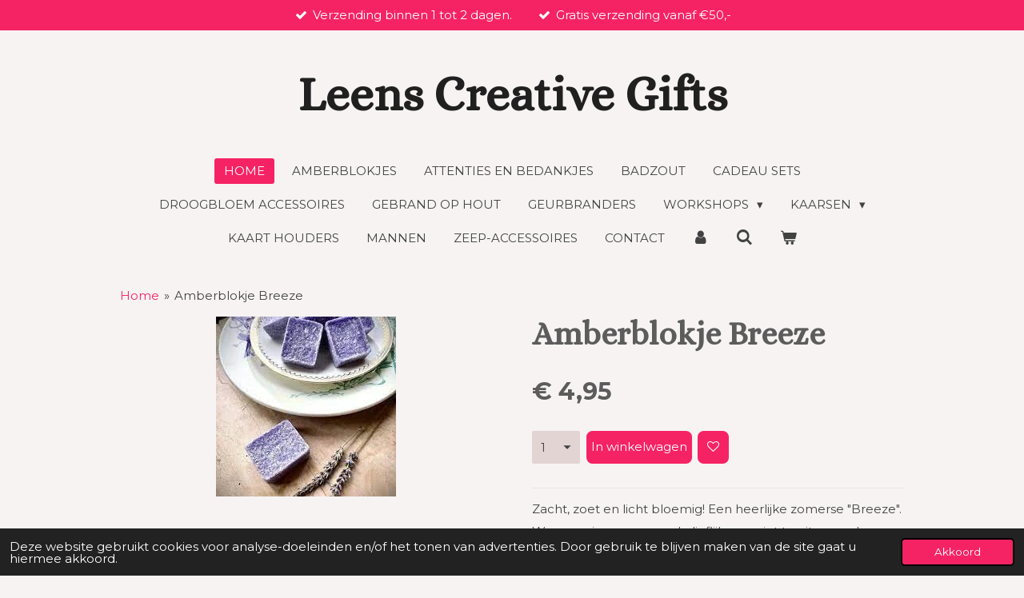

--- FILE ---
content_type: text/html; charset=UTF-8
request_url: https://www.leenscreativegifts.nl/product/11019299/amberblokje-breeze
body_size: 13244
content:
<!DOCTYPE html>
<html lang="nl">
    <head>
        <meta http-equiv="Content-Type" content="text/html; charset=utf-8">
        <meta name="viewport" content="width=device-width, initial-scale=1.0, maximum-scale=5.0">
        <meta http-equiv="X-UA-Compatible" content="IE=edge">
        <link rel="canonical" href="https://www.leenscreativegifts.nl/product/11019299/amberblokje-breeze">
        <link rel="sitemap" type="application/xml" href="https://www.leenscreativegifts.nl/sitemap.xml">
        <meta property="og:title" content="geurblokje breeze - geurblokje kopen - geurblokje met rasp - geurblokje op toilet - geurblokje zoet - geurblokje gebruiken - Leens Creative Gifts">
        <meta property="og:url" content="https://www.leenscreativegifts.nl/product/11019299/amberblokje-breeze">
        <base href="https://www.leenscreativegifts.nl/">
        <meta name="description" property="og:description" content="Zacht, zoet en licht bloemig! Een heerlijke zomerse &quot;Breeze&quot;.
Wanneer je meer voor de lieflijke en niet te uitgesproken geuren bent is dit een aanrader. Dit zacht paarse geurblokje doet zijn naam wel eer aan, niet te opvallend maar toch aanwezig.
Het oriëntaalse karakter blijft wat op de achtergrond, maar komt af en toe met een vleugje even voorbij. 

">
                <script nonce="0fcdb060a95cc231fe821e860fb30ee4">
            
            window.JOUWWEB = window.JOUWWEB || {};
            window.JOUWWEB.application = window.JOUWWEB.application || {};
            window.JOUWWEB.application = {"backends":[{"domain":"jouwweb.nl","freeDomain":"jouwweb.site"},{"domain":"webador.com","freeDomain":"webadorsite.com"},{"domain":"webador.de","freeDomain":"webadorsite.com"},{"domain":"webador.fr","freeDomain":"webadorsite.com"},{"domain":"webador.es","freeDomain":"webadorsite.com"},{"domain":"webador.it","freeDomain":"webadorsite.com"},{"domain":"jouwweb.be","freeDomain":"jouwweb.site"},{"domain":"webador.ie","freeDomain":"webadorsite.com"},{"domain":"webador.co.uk","freeDomain":"webadorsite.com"},{"domain":"webador.at","freeDomain":"webadorsite.com"},{"domain":"webador.be","freeDomain":"webadorsite.com"},{"domain":"webador.ch","freeDomain":"webadorsite.com"},{"domain":"webador.ch","freeDomain":"webadorsite.com"},{"domain":"webador.mx","freeDomain":"webadorsite.com"},{"domain":"webador.com","freeDomain":"webadorsite.com"},{"domain":"webador.dk","freeDomain":"webadorsite.com"},{"domain":"webador.se","freeDomain":"webadorsite.com"},{"domain":"webador.no","freeDomain":"webadorsite.com"},{"domain":"webador.fi","freeDomain":"webadorsite.com"},{"domain":"webador.ca","freeDomain":"webadorsite.com"},{"domain":"webador.ca","freeDomain":"webadorsite.com"},{"domain":"webador.pl","freeDomain":"webadorsite.com"},{"domain":"webador.com.au","freeDomain":"webadorsite.com"},{"domain":"webador.nz","freeDomain":"webadorsite.com"}],"editorLocale":"nl-NL","editorTimezone":"Europe\/Amsterdam","editorLanguage":"nl","analytics4TrackingId":"G-E6PZPGE4QM","analyticsDimensions":[],"backendDomain":"www.jouwweb.nl","backendShortDomain":"jouwweb.nl","backendKey":"jouwweb-nl","freeWebsiteDomain":"jouwweb.site","noSsl":false,"build":{"reference":"fec0291"},"linkHostnames":["www.jouwweb.nl","www.webador.com","www.webador.de","www.webador.fr","www.webador.es","www.webador.it","www.jouwweb.be","www.webador.ie","www.webador.co.uk","www.webador.at","www.webador.be","www.webador.ch","fr.webador.ch","www.webador.mx","es.webador.com","www.webador.dk","www.webador.se","www.webador.no","www.webador.fi","www.webador.ca","fr.webador.ca","www.webador.pl","www.webador.com.au","www.webador.nz"],"assetsUrl":"https:\/\/assets.jwwb.nl","loginUrl":"https:\/\/www.jouwweb.nl\/inloggen","publishUrl":"https:\/\/www.jouwweb.nl\/v2\/website\/2333065\/publish-proxy","adminUserOrIp":false,"pricing":{"plans":{"lite":{"amount":"700","currency":"EUR"},"pro":{"amount":"1200","currency":"EUR"},"business":{"amount":"2400","currency":"EUR"}},"yearlyDiscount":{"price":{"amount":"4800","currency":"EUR"},"ratio":0.17,"percent":"17%","discountPrice":{"amount":"4800","currency":"EUR"},"termPricePerMonth":{"amount":"2400","currency":"EUR"},"termPricePerYear":{"amount":"24000","currency":"EUR"}}},"hcUrl":{"add-product-variants":"https:\/\/help.jouwweb.nl\/hc\/nl\/articles\/28594307773201","basic-vs-advanced-shipping":"https:\/\/help.jouwweb.nl\/hc\/nl\/articles\/28594268794257","html-in-head":"https:\/\/help.jouwweb.nl\/hc\/nl\/articles\/28594336422545","link-domain-name":"https:\/\/help.jouwweb.nl\/hc\/nl\/articles\/28594325307409","optimize-for-mobile":"https:\/\/help.jouwweb.nl\/hc\/nl\/articles\/28594312927121","seo":"https:\/\/help.jouwweb.nl\/hc\/nl\/sections\/28507243966737","transfer-domain-name":"https:\/\/help.jouwweb.nl\/hc\/nl\/articles\/28594325232657","website-not-secure":"https:\/\/help.jouwweb.nl\/hc\/nl\/articles\/28594252935825"}};
            window.JOUWWEB.brand = {"type":"jouwweb","name":"JouwWeb","domain":"JouwWeb.nl","supportEmail":"support@jouwweb.nl"};
                    
                window.JOUWWEB = window.JOUWWEB || {};
                window.JOUWWEB.websiteRendering = {"locale":"nl-NL","timezone":"Europe\/Amsterdam","routes":{"api\/upload\/product-field":"\/_api\/upload\/product-field","checkout\/cart":"\/winkelwagen","payment":"\/bestelling-afronden\/:publicOrderId","payment\/forward":"\/bestelling-afronden\/:publicOrderId\/forward","public-order":"\/bestelling\/:publicOrderId","checkout\/authorize":"\/winkelwagen\/authorize\/:gateway","wishlist":"\/verlanglijst"}};
                                                    window.JOUWWEB.website = {"id":2333065,"locale":"nl-NL","enabled":true,"title":"Leens Creative Gifts","hasTitle":true,"roleOfLoggedInUser":null,"ownerLocale":"nl-NL","plan":"business","freeWebsiteDomain":"jouwweb.site","backendKey":"jouwweb-nl","currency":"EUR","defaultLocale":"nl-NL","url":"https:\/\/www.leenscreativegifts.nl\/","homepageSegmentId":9063800,"category":"webshop","isOffline":false,"isPublished":true,"locales":["nl-NL"],"allowed":{"ads":false,"credits":true,"externalLinks":true,"slideshow":true,"customDefaultSlideshow":true,"hostedAlbums":true,"moderators":true,"mailboxQuota":10,"statisticsVisitors":true,"statisticsDetailed":true,"statisticsMonths":-1,"favicon":true,"password":true,"freeDomains":0,"freeMailAccounts":1,"canUseLanguages":false,"fileUpload":true,"legacyFontSize":false,"webshop":true,"products":-1,"imageText":false,"search":true,"audioUpload":true,"videoUpload":5000,"allowDangerousForms":false,"allowHtmlCode":true,"mobileBar":true,"sidebar":false,"poll":false,"allowCustomForms":true,"allowBusinessListing":true,"allowCustomAnalytics":true,"allowAccountingLink":true,"digitalProducts":true,"sitemapElement":false},"mobileBar":{"enabled":true,"theme":"accent","email":{"active":true,"value":"info@leenscreativegifts.nl"},"location":{"active":true,"value":"Molenstraat, 75A, WATERLANDKERKJE"},"phone":{"active":false},"whatsapp":{"active":true,"value":"+31646265353"},"social":{"active":false,"network":"facebook"}},"webshop":{"enabled":true,"currency":"EUR","taxEnabled":false,"taxInclusive":true,"vatDisclaimerVisible":false,"orderNotice":"<p>Indien je bij je bestelling speciale wensen hebt kun je dit doorgeven in het gedeelte opmerkingen.<\/p>","orderConfirmation":"<p>Hartelijk bedankt voor je bestelling!<br \/>\r\nWe gaan zo snel mogelijk met jou pakket aan de slag.<\/p>","freeShipping":true,"freeShippingAmount":"50.00","shippingDisclaimerVisible":false,"pickupAllowed":false,"couponAllowed":true,"detailsPageAvailable":true,"socialMediaVisible":false,"termsPage":9674654,"termsPageUrl":"\/algemene-voorwaarden","extraTerms":null,"pricingVisible":true,"orderButtonVisible":true,"shippingAdvanced":false,"shippingAdvancedBackEnd":false,"soldOutVisible":false,"backInStockNotificationEnabled":false,"canAddProducts":true,"nextOrderNumber":14,"allowedServicePoints":["postnl","dhl"],"sendcloudConfigured":false,"sendcloudFallbackPublicKey":"a3d50033a59b4a598f1d7ce7e72aafdf","taxExemptionAllowed":false,"invoiceComment":null,"emptyCartVisible":true,"minimumOrderPrice":null,"productNumbersEnabled":false,"wishlistEnabled":true,"hideTaxOnCart":false},"isTreatedAsWebshop":true};                            window.JOUWWEB.cart = {"products":[],"coupon":null,"shippingCountryCode":null,"shippingChoice":null,"breakdown":[]};                            window.JOUWWEB.scripts = ["website-rendering\/webshop"];                        window.parent.JOUWWEB.colorPalette = window.JOUWWEB.colorPalette;
        </script>
                <title>geurblokje breeze - geurblokje kopen - geurblokje met rasp - geurblokje op toilet - geurblokje zoet - geurblokje gebruiken - Leens Creative Gifts</title>
                                            <link href="https://primary.jwwb.nl/public/n/m/i/temp-wtcnspinykhcgckxqqkf/touch-icon-iphone.png?bust=1689238617" rel="apple-touch-icon" sizes="60x60">                                                <link href="https://primary.jwwb.nl/public/n/m/i/temp-wtcnspinykhcgckxqqkf/touch-icon-ipad.png?bust=1689238617" rel="apple-touch-icon" sizes="76x76">                                                <link href="https://primary.jwwb.nl/public/n/m/i/temp-wtcnspinykhcgckxqqkf/touch-icon-iphone-retina.png?bust=1689238617" rel="apple-touch-icon" sizes="120x120">                                                <link href="https://primary.jwwb.nl/public/n/m/i/temp-wtcnspinykhcgckxqqkf/touch-icon-ipad-retina.png?bust=1689238617" rel="apple-touch-icon" sizes="152x152">                                                <link href="https://primary.jwwb.nl/public/n/m/i/temp-wtcnspinykhcgckxqqkf/favicon.png?bust=1689238617" rel="shortcut icon">                                                <link href="https://primary.jwwb.nl/public/n/m/i/temp-wtcnspinykhcgckxqqkf/favicon.png?bust=1689238617" rel="icon">                                        <meta property="og:image" content="https&#x3A;&#x2F;&#x2F;primary.jwwb.nl&#x2F;public&#x2F;n&#x2F;m&#x2F;i&#x2F;temp-wtcnspinykhcgckxqqkf&#x2F;44ryy3&#x2F;geurblokjebreeze.jpg">
                    <meta property="og:image" content="https&#x3A;&#x2F;&#x2F;primary.jwwb.nl&#x2F;public&#x2F;n&#x2F;m&#x2F;i&#x2F;temp-wtcnspinykhcgckxqqkf&#x2F;zti38n&#x2F;photoroom2.png">
                    <meta property="og:image" content="https&#x3A;&#x2F;&#x2F;primary.jwwb.nl&#x2F;public&#x2F;n&#x2F;m&#x2F;i&#x2F;temp-wtcnspinykhcgckxqqkf&#x2F;nwy0ry&#x2F;ideallogo.png">
                    <meta property="og:image" content="https&#x3A;&#x2F;&#x2F;primary.jwwb.nl&#x2F;public&#x2F;n&#x2F;m&#x2F;i&#x2F;temp-wtcnspinykhcgckxqqkf&#x2F;g3kpum&#x2F;photoroom-20220824_000243_edit_15369650191924.png">
                    <meta property="og:image" content="https&#x3A;&#x2F;&#x2F;primary.jwwb.nl&#x2F;public&#x2F;n&#x2F;m&#x2F;i&#x2F;temp-wtcnspinykhcgckxqqkf&#x2F;z5tekw&#x2F;bancontactlogo.png&#x3F;enable-io&#x3D;true&amp;enable&#x3D;upscale&amp;fit&#x3D;bounds&amp;width&#x3D;1200">
                                    <meta name="twitter:card" content="summary_large_image">
                        <meta property="twitter:image" content="https&#x3A;&#x2F;&#x2F;primary.jwwb.nl&#x2F;public&#x2F;n&#x2F;m&#x2F;i&#x2F;temp-wtcnspinykhcgckxqqkf&#x2F;44ryy3&#x2F;geurblokjebreeze.jpg">
                                                    <script src="https://plausible.io/js/script.manual.js" nonce="0fcdb060a95cc231fe821e860fb30ee4" data-turbo-track="reload" defer data-domain="shard15.jouwweb.nl"></script>
<link rel="stylesheet" type="text/css" href="https://gfonts.jwwb.nl/css?display=fallback&amp;family=Montserrat%3A400%2C700%2C400italic%2C700italic%7CAlice%3A400%2C700%2C400italic%2C700italic" nonce="0fcdb060a95cc231fe821e860fb30ee4" data-turbo-track="dynamic">
<script src="https://assets.jwwb.nl/assets/build/website-rendering/nl-NL.js?bust=af8dcdef13a1895089e9" nonce="0fcdb060a95cc231fe821e860fb30ee4" data-turbo-track="reload" defer></script>
<script src="https://assets.jwwb.nl/assets/website-rendering/runtime.e9aaeab0c631cbd69aaa.js?bust=0df1501923f96b249330" nonce="0fcdb060a95cc231fe821e860fb30ee4" data-turbo-track="reload" defer></script>
<script src="https://assets.jwwb.nl/assets/website-rendering/103.3d75ec3708e54af67f50.js?bust=cb0aa3c978e146edbd0d" nonce="0fcdb060a95cc231fe821e860fb30ee4" data-turbo-track="reload" defer></script>
<script src="https://assets.jwwb.nl/assets/website-rendering/main.f656389ec507dc20f0cb.js?bust=d20d7cd648ba41ec2448" nonce="0fcdb060a95cc231fe821e860fb30ee4" data-turbo-track="reload" defer></script>
<link rel="preload" href="https://assets.jwwb.nl/assets/website-rendering/styles.e258e1c0caffe3e22b8c.css?bust=00dff845dced716b5f3e" as="style">
<link rel="preload" href="https://assets.jwwb.nl/assets/website-rendering/fonts/icons-website-rendering/font/website-rendering.woff2?bust=bd2797014f9452dadc8e" as="font" crossorigin>
<link rel="preconnect" href="https://gfonts.jwwb.nl">
<link rel="stylesheet" type="text/css" href="https://assets.jwwb.nl/assets/website-rendering/styles.e258e1c0caffe3e22b8c.css?bust=00dff845dced716b5f3e" nonce="0fcdb060a95cc231fe821e860fb30ee4" data-turbo-track="dynamic">
<link rel="preconnect" href="https://assets.jwwb.nl">
<link rel="stylesheet" type="text/css" href="https://primary.jwwb.nl/public/n/m/i/temp-wtcnspinykhcgckxqqkf/style.css?bust=1768565511" nonce="0fcdb060a95cc231fe821e860fb30ee4" data-turbo-track="dynamic">    </head>
    <body
        id="top"
        class="jw-is-no-slideshow jw-header-is-text jw-is-segment-product jw-is-frontend jw-is-no-sidebar jw-is-messagebar jw-is-no-touch-device jw-is-no-mobile"
                                    data-jouwweb-page="11019299"
                                                data-jouwweb-segment-id="11019299"
                                                data-jouwweb-segment-type="product"
                                                data-template-threshold="1020"
                                                data-template-name="clean&#x7C;clean-shop"
                            itemscope
        itemtype="https://schema.org/Product"
    >
                                    <meta itemprop="url" content="https://www.leenscreativegifts.nl/product/11019299/amberblokje-breeze">
        <a href="#main-content" class="jw-skip-link">
            Ga direct naar de hoofdinhoud        </a>
        <div class="jw-background"></div>
        <div class="jw-body">
            <div class="jw-mobile-menu jw-mobile-is-text js-mobile-menu">
            <button
            type="button"
            class="jw-mobile-menu__button jw-mobile-toggle"
            aria-label="Open / sluit menu"
        >
            <span class="jw-icon-burger"></span>
        </button>
        <div class="jw-mobile-header jw-mobile-header--text">
        <a            class="jw-mobile-header-content"
                            href="/"
                        >
                                        <div class="jw-mobile-text">
                    <span style="display: inline-block; font-size: 100%; color: #202020;"><span style="display: inline-block;">Leens Creative Gifts</span></span>                </div>
                    </a>
    </div>

        <a
        href="/winkelwagen"
        class="jw-mobile-menu__button jw-mobile-header-cart"
        aria-label="Bekijk winkelwagen"
    >
        <span class="jw-icon-badge-wrapper">
            <span class="website-rendering-icon-basket" aria-hidden="true"></span>
            <span class="jw-icon-badge hidden" aria-hidden="true"></span>
        </span>
    </a>
    
    </div>
    <div class="jw-mobile-menu-search jw-mobile-menu-search--hidden">
        <form
            action="/zoeken"
            method="get"
            class="jw-mobile-menu-search__box"
        >
            <input
                type="text"
                name="q"
                value=""
                placeholder="Zoeken..."
                class="jw-mobile-menu-search__input"
                aria-label="Zoeken"
            >
            <button type="submit" class="jw-btn jw-btn--style-flat jw-mobile-menu-search__button" aria-label="Zoeken">
                <span class="website-rendering-icon-search" aria-hidden="true"></span>
            </button>
            <button type="button" class="jw-btn jw-btn--style-flat jw-mobile-menu-search__button js-cancel-search" aria-label="Zoekopdracht annuleren">
                <span class="website-rendering-icon-cancel" aria-hidden="true"></span>
            </button>
        </form>
    </div>
            <div class="message-bar message-bar--accent"><div class="message-bar__container"><ul class="message-bar-usps"><li class="message-bar-usps__item"><i class="website-rendering-icon-ok"></i><span>Verzending binnen 1 tot 2 dagen.</span></li><li class="message-bar-usps__item"><i class="website-rendering-icon-ok"></i><span>Gratis verzending vanaf €50,-</span></li></ul></div></div><div class="topmenu">
    <header>
        <div class="topmenu-inner js-topbar-content-container">
            <div class="jw-header-logo">
        <div
    class="jw-header jw-header-title-container jw-header-text jw-header-text-toggle"
    data-stylable="true"
>
    <a        id="jw-header-title"
        class="jw-header-title"
                    href="/"
            >
        <span style="display: inline-block; font-size: 100%; color: #202020;"><span style="display: inline-block;">Leens Creative Gifts</span></span>    </a>
</div>
</div>
            <nav class="menu jw-menu-copy">
                <ul
    id="jw-menu"
    class="jw-menu jw-menu-horizontal"
            >
            <li
    class="jw-menu-item jw-menu-is-active"
>
        <a        class="jw-menu-link js-active-menu-item"
        href="/"                                            data-page-link-id="9063800"
                            >
                <span class="">
            Home        </span>
            </a>
                </li>
            <li
    class="jw-menu-item"
>
        <a        class="jw-menu-link"
        href="/amberblokjes"                                            data-page-link-id="9762625"
                            >
                <span class="">
            Amberblokjes        </span>
            </a>
                </li>
            <li
    class="jw-menu-item"
>
        <a        class="jw-menu-link"
        href="/attenties-en-bedankjes"                                            data-page-link-id="21961326"
                            >
                <span class="">
            Attenties en Bedankjes        </span>
            </a>
                </li>
            <li
    class="jw-menu-item"
>
        <a        class="jw-menu-link"
        href="/badzout"                                            data-page-link-id="10894977"
                            >
                <span class="">
            Badzout        </span>
            </a>
                </li>
            <li
    class="jw-menu-item"
>
        <a        class="jw-menu-link"
        href="/cadeau-sets"                                            data-page-link-id="10614650"
                            >
                <span class="">
            Cadeau sets        </span>
            </a>
                </li>
            <li
    class="jw-menu-item"
>
        <a        class="jw-menu-link"
        href="/droogbloem-accessoires"                                            data-page-link-id="14959752"
                            >
                <span class="">
            Droogbloem accessoires        </span>
            </a>
                </li>
            <li
    class="jw-menu-item"
>
        <a        class="jw-menu-link"
        href="/gebrand-op-hout"                                            data-page-link-id="22543252"
                            >
                <span class="">
            Gebrand op hout        </span>
            </a>
                </li>
            <li
    class="jw-menu-item"
>
        <a        class="jw-menu-link"
        href="/geurbranders"                                            data-page-link-id="10145937"
                            >
                <span class="">
            Geurbranders        </span>
            </a>
                </li>
            <li
    class="jw-menu-item jw-menu-has-submenu"
>
        <a        class="jw-menu-link"
        href="/workshops"                                            data-page-link-id="24575341"
                            >
                <span class="">
            Workshops        </span>
                    <span class="jw-arrow jw-arrow-toplevel"></span>
            </a>
                    <ul
            class="jw-submenu"
                    >
                            <li
    class="jw-menu-item"
>
        <a        class="jw-menu-link"
        href="/workshops/pyrografie"                                            data-page-link-id="24575375"
                            >
                <span class="">
            Pyrografie        </span>
            </a>
                </li>
                    </ul>
        </li>
            <li
    class="jw-menu-item jw-menu-has-submenu"
>
        <a        class="jw-menu-link"
        href="/kaarsen"                                            data-page-link-id="9953788"
                            >
                <span class="">
            Kaarsen        </span>
                    <span class="jw-arrow jw-arrow-toplevel"></span>
            </a>
                    <ul
            class="jw-submenu"
                    >
                            <li
    class="jw-menu-item"
>
        <a        class="jw-menu-link"
        href="/kaarsen/bijenwas-kaarsen"                                            data-page-link-id="22039101"
                            >
                <span class="">
            Bijenwas kaarsen        </span>
            </a>
                </li>
                            <li
    class="jw-menu-item"
>
        <a        class="jw-menu-link"
        href="/kaarsen/geurkaarsen"                                            data-page-link-id="11906413"
                            >
                <span class="">
            Geurkaarsen        </span>
            </a>
                </li>
                    </ul>
        </li>
            <li
    class="jw-menu-item"
>
        <a        class="jw-menu-link"
        href="/kaart-houders"                                            data-page-link-id="10147049"
                            >
                <span class="">
            Kaart houders        </span>
            </a>
                </li>
            <li
    class="jw-menu-item"
>
        <a        class="jw-menu-link"
        href="/mannen"                                            data-page-link-id="10067502"
                            >
                <span class="">
            Mannen        </span>
            </a>
                </li>
            <li
    class="jw-menu-item"
>
        <a        class="jw-menu-link"
        href="/zeep-accessoires"                                            data-page-link-id="9806833"
                            >
                <span class="">
            Zeep-accessoires        </span>
            </a>
                </li>
            <li
    class="jw-menu-item"
>
        <a        class="jw-menu-link"
        href="/contact"                                            data-page-link-id="9064294"
                            >
                <span class="">
            Contact        </span>
            </a>
                </li>
            <li
    class="jw-menu-item"
>
        <a        class="jw-menu-link jw-menu-link--icon"
        href="/account"                                                            title="Account"
            >
                                <span class="website-rendering-icon-user"></span>
                            <span class="hidden-desktop-horizontal-menu">
            Account        </span>
            </a>
                </li>
            <li
    class="jw-menu-item jw-menu-search-item"
>
        <button        class="jw-menu-link jw-menu-link--icon jw-text-button"
                                                                    title="Zoeken"
            >
                                <span class="website-rendering-icon-search"></span>
                            <span class="hidden-desktop-horizontal-menu">
            Zoeken        </span>
            </button>
                
            <div class="jw-popover-container jw-popover-container--inline is-hidden">
                <div class="jw-popover-backdrop"></div>
                <div class="jw-popover">
                    <div class="jw-popover__arrow"></div>
                    <div class="jw-popover__content jw-section-white">
                        <form  class="jw-search" action="/zoeken" method="get">
                            
                            <input class="jw-search__input" type="text" name="q" value="" placeholder="Zoeken..." aria-label="Zoeken" >
                            <button class="jw-search__submit" type="submit" aria-label="Zoeken">
                                <span class="website-rendering-icon-search" aria-hidden="true"></span>
                            </button>
                        </form>
                    </div>
                </div>
            </div>
                        </li>
            <li
    class="jw-menu-item jw-menu-wishlist-item js-menu-wishlist-item jw-menu-wishlist-item--hidden"
>
        <a        class="jw-menu-link jw-menu-link--icon"
        href="/verlanglijst"                                                            title="Verlanglijst"
            >
                                    <span class="jw-icon-badge-wrapper">
                        <span class="website-rendering-icon-heart"></span>
                                            <span class="jw-icon-badge hidden">
                    0                </span>
                            <span class="hidden-desktop-horizontal-menu">
            Verlanglijst        </span>
            </a>
                </li>
            <li
    class="jw-menu-item js-menu-cart-item "
>
        <a        class="jw-menu-link jw-menu-link--icon"
        href="/winkelwagen"                                                            title="Winkelwagen"
            >
                                    <span class="jw-icon-badge-wrapper">
                        <span class="website-rendering-icon-basket"></span>
                                            <span class="jw-icon-badge hidden">
                    0                </span>
                            <span class="hidden-desktop-horizontal-menu">
            Winkelwagen        </span>
            </a>
                </li>
    
    </ul>

    <script nonce="0fcdb060a95cc231fe821e860fb30ee4" id="jw-mobile-menu-template" type="text/template">
        <ul id="jw-menu" class="jw-menu jw-menu-horizontal jw-menu-spacing--mobile-bar">
                            <li
    class="jw-menu-item jw-menu-search-item"
>
                
                 <li class="jw-menu-item jw-mobile-menu-search-item">
                    <form class="jw-search" action="/zoeken" method="get">
                        <input class="jw-search__input" type="text" name="q" value="" placeholder="Zoeken..." aria-label="Zoeken">
                        <button class="jw-search__submit" type="submit" aria-label="Zoeken">
                            <span class="website-rendering-icon-search" aria-hidden="true"></span>
                        </button>
                    </form>
                </li>
                        </li>
                            <li
    class="jw-menu-item jw-menu-is-active"
>
        <a        class="jw-menu-link js-active-menu-item"
        href="/"                                            data-page-link-id="9063800"
                            >
                <span class="">
            Home        </span>
            </a>
                </li>
                            <li
    class="jw-menu-item"
>
        <a        class="jw-menu-link"
        href="/amberblokjes"                                            data-page-link-id="9762625"
                            >
                <span class="">
            Amberblokjes        </span>
            </a>
                </li>
                            <li
    class="jw-menu-item"
>
        <a        class="jw-menu-link"
        href="/attenties-en-bedankjes"                                            data-page-link-id="21961326"
                            >
                <span class="">
            Attenties en Bedankjes        </span>
            </a>
                </li>
                            <li
    class="jw-menu-item"
>
        <a        class="jw-menu-link"
        href="/badzout"                                            data-page-link-id="10894977"
                            >
                <span class="">
            Badzout        </span>
            </a>
                </li>
                            <li
    class="jw-menu-item"
>
        <a        class="jw-menu-link"
        href="/cadeau-sets"                                            data-page-link-id="10614650"
                            >
                <span class="">
            Cadeau sets        </span>
            </a>
                </li>
                            <li
    class="jw-menu-item"
>
        <a        class="jw-menu-link"
        href="/droogbloem-accessoires"                                            data-page-link-id="14959752"
                            >
                <span class="">
            Droogbloem accessoires        </span>
            </a>
                </li>
                            <li
    class="jw-menu-item"
>
        <a        class="jw-menu-link"
        href="/gebrand-op-hout"                                            data-page-link-id="22543252"
                            >
                <span class="">
            Gebrand op hout        </span>
            </a>
                </li>
                            <li
    class="jw-menu-item"
>
        <a        class="jw-menu-link"
        href="/geurbranders"                                            data-page-link-id="10145937"
                            >
                <span class="">
            Geurbranders        </span>
            </a>
                </li>
                            <li
    class="jw-menu-item jw-menu-has-submenu"
>
        <a        class="jw-menu-link"
        href="/workshops"                                            data-page-link-id="24575341"
                            >
                <span class="">
            Workshops        </span>
                    <span class="jw-arrow jw-arrow-toplevel"></span>
            </a>
                    <ul
            class="jw-submenu"
                    >
                            <li
    class="jw-menu-item"
>
        <a        class="jw-menu-link"
        href="/workshops/pyrografie"                                            data-page-link-id="24575375"
                            >
                <span class="">
            Pyrografie        </span>
            </a>
                </li>
                    </ul>
        </li>
                            <li
    class="jw-menu-item jw-menu-has-submenu"
>
        <a        class="jw-menu-link"
        href="/kaarsen"                                            data-page-link-id="9953788"
                            >
                <span class="">
            Kaarsen        </span>
                    <span class="jw-arrow jw-arrow-toplevel"></span>
            </a>
                    <ul
            class="jw-submenu"
                    >
                            <li
    class="jw-menu-item"
>
        <a        class="jw-menu-link"
        href="/kaarsen/bijenwas-kaarsen"                                            data-page-link-id="22039101"
                            >
                <span class="">
            Bijenwas kaarsen        </span>
            </a>
                </li>
                            <li
    class="jw-menu-item"
>
        <a        class="jw-menu-link"
        href="/kaarsen/geurkaarsen"                                            data-page-link-id="11906413"
                            >
                <span class="">
            Geurkaarsen        </span>
            </a>
                </li>
                    </ul>
        </li>
                            <li
    class="jw-menu-item"
>
        <a        class="jw-menu-link"
        href="/kaart-houders"                                            data-page-link-id="10147049"
                            >
                <span class="">
            Kaart houders        </span>
            </a>
                </li>
                            <li
    class="jw-menu-item"
>
        <a        class="jw-menu-link"
        href="/mannen"                                            data-page-link-id="10067502"
                            >
                <span class="">
            Mannen        </span>
            </a>
                </li>
                            <li
    class="jw-menu-item"
>
        <a        class="jw-menu-link"
        href="/zeep-accessoires"                                            data-page-link-id="9806833"
                            >
                <span class="">
            Zeep-accessoires        </span>
            </a>
                </li>
                            <li
    class="jw-menu-item"
>
        <a        class="jw-menu-link"
        href="/contact"                                            data-page-link-id="9064294"
                            >
                <span class="">
            Contact        </span>
            </a>
                </li>
                            <li
    class="jw-menu-item"
>
        <a        class="jw-menu-link jw-menu-link--icon"
        href="/account"                                                            title="Account"
            >
                                <span class="website-rendering-icon-user"></span>
                            <span class="hidden-desktop-horizontal-menu">
            Account        </span>
            </a>
                </li>
                            <li
    class="jw-menu-item jw-menu-wishlist-item js-menu-wishlist-item jw-menu-wishlist-item--hidden"
>
        <a        class="jw-menu-link jw-menu-link--icon"
        href="/verlanglijst"                                                            title="Verlanglijst"
            >
                                    <span class="jw-icon-badge-wrapper">
                        <span class="website-rendering-icon-heart"></span>
                                            <span class="jw-icon-badge hidden">
                    0                </span>
                            <span class="hidden-desktop-horizontal-menu">
            Verlanglijst        </span>
            </a>
                </li>
            
                    </ul>
    </script>
            </nav>
        </div>
    </header>
</div>
<script nonce="0fcdb060a95cc231fe821e860fb30ee4">
    var backgroundElement = document.querySelector('.jw-background');

    JOUWWEB.templateConfig = {
        header: {
            selector: '.topmenu',
            mobileSelector: '.jw-mobile-menu',
            updatePusher: function (height, state) {

                if (state === 'desktop') {
                    // Expose the header height as a custom property so
                    // we can use this to set the background height in CSS.
                    if (backgroundElement && height) {
                        backgroundElement.setAttribute('style', '--header-height: ' + height + 'px;');
                    }
                } else if (state === 'mobile') {
                    $('.jw-menu-clone .jw-menu').css('margin-top', height);
                }
            },
        },
    };
</script>
<div class="main-content">
    
<main id="main-content" class="block-content">
    <div data-section-name="content" class="jw-section jw-section-content jw-responsive">
        <div class="jw-strip jw-strip--default jw-strip--style-color jw-strip--primary jw-strip--color-default jw-strip--padding-start"><div class="jw-strip__content-container"><div class="jw-strip__content jw-responsive">    
                        <nav class="jw-breadcrumbs" aria-label="Kruimelpad"><ol><li><a href="/" class="jw-breadcrumbs__link">Home</a></li><li><span class="jw-breadcrumbs__separator" aria-hidden="true">&raquo;</span><a href="/product/11019299/amberblokje-breeze" class="jw-breadcrumbs__link jw-breadcrumbs__link--current" aria-current="page">Amberblokje Breeze</a></li></ol></nav>    <div
        class="product-page js-product-container"
        data-webshop-product="&#x7B;&quot;id&quot;&#x3A;11019299,&quot;title&quot;&#x3A;&quot;Amberblokje&#x20;Breeze&quot;,&quot;url&quot;&#x3A;&quot;&#x5C;&#x2F;product&#x5C;&#x2F;11019299&#x5C;&#x2F;amberblokje-breeze&quot;,&quot;variants&quot;&#x3A;&#x5B;&#x7B;&quot;id&quot;&#x3A;37035174,&quot;stock&quot;&#x3A;10,&quot;limited&quot;&#x3A;true,&quot;propertyValueIds&quot;&#x3A;&#x5B;&#x5D;&#x7D;&#x5D;,&quot;image&quot;&#x3A;&#x7B;&quot;id&quot;&#x3A;87571809,&quot;url&quot;&#x3A;&quot;https&#x3A;&#x5C;&#x2F;&#x5C;&#x2F;primary.jwwb.nl&#x5C;&#x2F;public&#x5C;&#x2F;n&#x5C;&#x2F;m&#x5C;&#x2F;i&#x5C;&#x2F;temp-wtcnspinykhcgckxqqkf&#x5C;&#x2F;geurblokjebreeze.jpg&quot;,&quot;width&quot;&#x3A;225,&quot;height&quot;&#x3A;225&#x7D;&#x7D;"
        data-is-detail-view="1"
    >
                <div class="product-page__top">
            <h1 class="product-page__heading" itemprop="name">
                Amberblokje Breeze            </h1>
                                </div>
                                <div class="product-page__image-container">
                <div
                    class="image-gallery image-gallery--single-item"
                    role="group"
                    aria-roledescription="carousel"
                    aria-label="Productafbeeldingen"
                >
                    <div class="image-gallery__main">
                        <div
                            class="image-gallery__slides"
                            aria-live="polite"
                            aria-atomic="false"
                        >
                                                                                            <div
                                    class="image-gallery__slide-container"
                                    role="group"
                                    aria-roledescription="slide"
                                    aria-hidden="false"
                                    aria-label="1 van 1"
                                >
                                    <a
                                        class="image-gallery__slide-item"
                                        href="https://primary.jwwb.nl/public/n/m/i/temp-wtcnspinykhcgckxqqkf/44ryy3/geurblokjebreeze.jpg"
                                        data-width="225"
                                        data-height="225"
                                        data-image-id="87571809"
                                        tabindex="0"
                                    >
                                        <div class="image-gallery__slide-image">
                                            <img
                                                                                                    itemprop="image"
                                                    alt="Amberblokje&#x20;Breeze"
                                                                                                src="https://primary.jwwb.nl/public/n/m/i/temp-wtcnspinykhcgckxqqkf/geurblokjebreeze.jpg?enable-io=true&enable=upscale&width=600"
                                                srcset="https://primary.jwwb.nl/public/n/m/i/temp-wtcnspinykhcgckxqqkf/44ryy3/geurblokjebreeze.jpg?enable-io=true&width=225 225w"
                                                sizes="(min-width: 1020px) 50vw, 100vw"
                                                width="225"
                                                height="225"
                                            >
                                        </div>
                                    </a>
                                </div>
                                                    </div>
                        <div class="image-gallery__controls">
                            <button
                                type="button"
                                class="image-gallery__control image-gallery__control--prev image-gallery__control--disabled"
                                aria-label="Vorige afbeelding"
                            >
                                <span class="website-rendering-icon-left-open-big"></span>
                            </button>
                            <button
                                type="button"
                                class="image-gallery__control image-gallery__control--next image-gallery__control--disabled"
                                aria-label="Volgende afbeelding"
                            >
                                <span class="website-rendering-icon-right-open-big"></span>
                            </button>
                        </div>
                    </div>
                                    </div>
            </div>
                <div class="product-page__container">
            <div itemprop="offers" itemscope itemtype="https://schema.org/Offer">
                                <meta itemprop="availability" content="https://schema.org/InStock">
                                                        <meta itemprop="price" content="4.95">
                    <meta itemprop="priceCurrency" content="EUR">
                    <div class="product-page__price-container">
                        <div class="product__price js-product-container__price">
                            <span class="product__price__price">€ 4,95</span>
                        </div>
                        <div class="product__free-shipping-motivator js-product-container__free-shipping-motivator"></div>
                    </div>
                                                </div>
                                    <div class="product-page__button-container">
                                    <div
    class="product-quantity-input"
    data-max-shown-quantity="10"
    data-max-quantity="10"
    data-product-variant-id="37035174"
    data-removable="false"
    >
    <label>
        <span class="product-quantity-input__label">
            Aantal        </span>
        <input
            min="1"
            max="10"            value="1"
            class="jw-element-form-input-text product-quantity-input__input"
            type="number"
                    />
        <select
            class="jw-element-form-input-text product-quantity-input__select hidden"
                    >
        </select>
    </label>
    </div>
                                <button
    type="button"
    class="jw-btn product__add-to-cart js-product-container__button jw-btn--size-medium"
    title="In&#x20;winkelwagen"
        >
    <span>In winkelwagen</span>
</button>
                
<button
    type="button"
    class="jw-btn jw-btn--icon-only product__add-to-wishlist js-product-container__wishlist-button jw-btn--size-medium"
    title="Toevoegen&#x20;aan&#x20;verlanglijst"
    aria-label="Toevoegen&#x20;aan&#x20;verlanglijst"
    >
    <span>
        <i class="js-product-container__add-to-wishlist_icon website-rendering-icon-heart-empty" aria-hidden="true"></i>
    </span>
</button>
            </div>
            <div class="product-page__button-notice hidden js-product-container__button-notice"></div>
            
                            <div class="product-page__description" itemprop="description">
                                        <p>Zacht, zoet en licht bloemig! Een heerlijke zomerse "Breeze".</p>
<p>Wanneer je meer voor de lieflijke en niet te uitgesproken geuren bent is dit een aanrader. Dit zacht paarse geurblokje doet zijn naam wel eer aan, niet te opvallend maar toch aanwezig.</p>
<p>Het ori&euml;ntaalse karakter blijft wat op de achtergrond, maar komt af en toe met een vleugje even voorbij.</p>
<p>&nbsp;</p>
<p>Een hele fijne geur is dit voor in een schoonheidssalon, of kapsalon.</p>                </div>
                                            </div>
    </div>

    </div></div></div>
<div class="product-page__content">
    <div
    id="jw-element-229238732"
    data-jw-element-id="229238732"
        class="jw-tree-node jw-element jw-strip-root jw-tree-container jw-node-is-first-child jw-node-is-last-child"
>
    <div
    id="jw-element-333223440"
    data-jw-element-id="333223440"
        class="jw-tree-node jw-element jw-strip jw-tree-container jw-tree-container--empty jw-strip--default jw-strip--style-color jw-strip--color-default jw-strip--padding-both jw-node-is-first-child jw-strip--primary jw-node-is-last-child"
>
    <div class="jw-strip__content-container"><div class="jw-strip__content jw-responsive"></div></div></div></div></div>
            </div>
</main>
    </div>
<footer class="block-footer">
    <div
        data-section-name="footer"
        class="jw-section jw-section-footer jw-responsive"
    >
                <div class="jw-strip jw-strip--default jw-strip--style-color jw-strip--primary jw-strip--color-default jw-strip--padding-both"><div class="jw-strip__content-container"><div class="jw-strip__content jw-responsive">            <div
    id="jw-element-162729283"
    data-jw-element-id="162729283"
        class="jw-tree-node jw-element jw-simple-root jw-tree-container jw-node-is-first-child jw-node-is-last-child"
>
    <div
    id="jw-element-333315015"
    data-jw-element-id="333315015"
        class="jw-tree-node jw-element jw-social-follow jw-node-is-first-child"
>
    <div class="jw-element-social-follow jw-element-social-follow--size-l jw-element-social-follow--style-border jw-element-social-follow--roundness-round jw-element-social-follow--color-brand"
     style="text-align: center">
    <span class="jw-element-content">
    <a
            href="https://facebook.com/LeensCreativeGifts"
            target="_blank"
            rel="noopener"
            style=""
            class="jw-element-social-follow-profile jw-element-social-follow-profile--medium-facebook"
                    >
            <i class="website-rendering-icon-facebook"></i>
        </a><a
            href="https://pinterest.com/marleendejaegeronghenae"
            target="_blank"
            rel="noopener"
            style=""
            class="jw-element-social-follow-profile jw-element-social-follow-profile--medium-pinterest"
                    >
            <i class="website-rendering-icon-pinterest"></i>
        </a><a
            href="https://instagram.com/leenscreativegifts"
            target="_blank"
            rel="noopener"
            style=""
            class="jw-element-social-follow-profile jw-element-social-follow-profile--medium-instagram"
                    >
            <i class="website-rendering-icon-instagram"></i>
        </a>    </span>
    </div>
</div><div
    id="jw-element-163340700"
    data-jw-element-id="163340700"
        class="jw-tree-node jw-element jw-image"
>
    <div
    class="jw-intent jw-element-image jw-element-content jw-element-image-is-center"
            style="width: 193px;"
    >
            
        
                <picture
            class="jw-element-image__image-wrapper jw-image-is-square jw-intrinsic"
            style="padding-top: 93.2907%;"
        >
                                            <img class="jw-element-image__image jw-intrinsic__item" style="--jw-element-image--pan-x: 0.49; --jw-element-image--pan-y: 0.5;" alt="" src="https://primary.jwwb.nl/public/n/m/i/temp-wtcnspinykhcgckxqqkf/zti38n/photoroom2.png?enable-io=true&amp;enable=upscale&amp;crop=1.0719%3A1%2Coffset-x49&amp;width=800" srcset="https://primary.jwwb.nl/public/n/m/i/temp-wtcnspinykhcgckxqqkf/zti38n/photoroom2.png?enable-io=true&amp;crop=1.0719%3A1%2Coffset-x49&amp;width=96 96w, https://primary.jwwb.nl/public/n/m/i/temp-wtcnspinykhcgckxqqkf/zti38n/photoroom2.png?enable-io=true&amp;crop=1.0719%3A1%2Coffset-x49&amp;width=147 147w, https://primary.jwwb.nl/public/n/m/i/temp-wtcnspinykhcgckxqqkf/zti38n/photoroom2.png?enable-io=true&amp;crop=1.0719%3A1%2Coffset-x49&amp;width=226 226w, https://primary.jwwb.nl/public/n/m/i/temp-wtcnspinykhcgckxqqkf/zti38n/photoroom2.png?enable-io=true&amp;crop=1.0719%3A1%2Coffset-x49&amp;width=347 347w, https://primary.jwwb.nl/public/n/m/i/temp-wtcnspinykhcgckxqqkf/zti38n/photoroom2.png?enable-io=true&amp;crop=1.0719%3A1%2Coffset-x49&amp;width=532 532w, https://primary.jwwb.nl/public/n/m/i/temp-wtcnspinykhcgckxqqkf/zti38n/photoroom2.png?enable-io=true&amp;crop=1.0719%3A1%2Coffset-x49&amp;width=816 816w, https://primary.jwwb.nl/public/n/m/i/temp-wtcnspinykhcgckxqqkf/zti38n/photoroom2.png?enable-io=true&amp;crop=1.0719%3A1%2Coffset-x49&amp;width=1252 1252w, https://primary.jwwb.nl/public/n/m/i/temp-wtcnspinykhcgckxqqkf/zti38n/photoroom2.png?enable-io=true&amp;crop=1.0719%3A1%2Coffset-x49&amp;width=1920 1920w" sizes="auto, min(100vw, 193px), 100vw" loading="lazy" width="800" height="746.32587859425">                    </picture>

            </div>
</div><div
    id="jw-element-172691983"
    data-jw-element-id="172691983"
        class="jw-tree-node jw-element jw-spacer"
>
    <div
    class="jw-element-spacer-container "
    style="height: 11.996528625488px"
>
    </div>
</div><div
    id="jw-element-163336759"
    data-jw-element-id="163336759"
        class="jw-tree-node jw-element jw-columns jw-tree-container jw-tree-horizontal jw-columns--mode-flex jw-node-is-last-child"
>
    <div
    id="jw-element-163336760"
    data-jw-element-id="163336760"
            style="width: 30.976666666667%"
        class="jw-tree-node jw-element jw-column jw-tree-container jw-node-is-first-child jw-responsive lt300 lt400 lt480 lt540 lt600 lt640 lt800"
>
    <div
    id="jw-element-163334948"
    data-jw-element-id="163334948"
        class="jw-tree-node jw-element jw-image-text jw-node-is-first-child"
>
    <div class="jw-element-imagetext-text">
            <h3 class="jw-heading-70" style="text-align: left;"><strong>Informatie</strong></h3>    </div>
</div><div
    id="jw-element-162729409"
    data-jw-element-id="162729409"
        class="jw-tree-node jw-element jw-image-text"
>
    <div class="jw-element-imagetext-text">
            <p style="text-align: left;"><a data-jwlink-type="page" data-jwlink-identifier="9678067" data-jwlink-title="Verzenden en Levertijden" href="https://www.leenscreativegifts.nl/verzenden-en-levertijden-1">Verzenden en Levertijden</a></p>    </div>
</div><div
    id="jw-element-162728048"
    data-jw-element-id="162728048"
        class="jw-tree-node jw-element jw-image-text"
>
    <div class="jw-element-imagetext-text">
            <p style="text-align: left;"><a data-jwlink-type="page" data-jwlink-identifier="9678039" data-jwlink-title="Privacybeleid" href="/privacybeleid" data-jwlink-readonly="false">Privacybeleid</a></p>    </div>
</div><div
    id="jw-element-162710750"
    data-jw-element-id="162710750"
        class="jw-tree-node jw-element jw-image-text"
>
    <div class="jw-element-imagetext-text">
            <p style="text-align: left;"><a data-jwlink-type="page" data-jwlink-identifier="9678046" data-jwlink-title="Klachten &amp; Garantie" href="/klachten-garantie" data-jwlink-readonly="false">Klachten &amp; Garantie</a></p>    </div>
</div><div
    id="jw-element-162730864"
    data-jw-element-id="162730864"
        class="jw-tree-node jw-element jw-image-text"
>
    <div class="jw-element-imagetext-text">
            <p><a data-jwlink-type="page" data-jwlink-identifier="9674654" data-jwlink-title="Algemene voorwaarden" href="https://www.leenscreativegifts.nl/algemene-voorwaarden">Algemene voorwaarden</a></p>    </div>
</div><div
    id="jw-element-162712639"
    data-jw-element-id="162712639"
        class="jw-tree-node jw-element jw-image-text"
>
    <div class="jw-element-imagetext-text">
            <p><a data-jwlink-type="page" data-jwlink-identifier="9678042" data-jwlink-title="Retourneren" href="https://www.leenscreativegifts.nl/retourneren">Retourneren</a></p>    </div>
</div><div
    id="jw-element-162712520"
    data-jw-element-id="162712520"
        class="jw-tree-node jw-element jw-image-text jw-node-is-last-child"
>
    <div class="jw-element-imagetext-text">
            <p style="text-align: left;"><a data-jwlink-type="page" data-jwlink-identifier="9064294" data-jwlink-title="Contact" href="/contact" data-jwlink-readonly="true">Contact</a></p>    </div>
</div></div><div
    id="jw-element-172691481"
    data-jw-element-id="172691481"
            style="width: 40.24%"
        class="jw-tree-node jw-element jw-column jw-tree-container jw-responsive lt400 lt480 lt540 lt600 lt640 lt800"
>
    <div
    id="jw-element-172691482"
    data-jw-element-id="172691482"
        class="jw-tree-node jw-element jw-image-text jw-node-is-first-child"
>
    <div class="jw-element-imagetext-text">
            <h3 class="jw-heading-70" style="text-align: center;"><strong>Betaalmethoden</strong></h3>    </div>
</div><div
    id="jw-element-172692320"
    data-jw-element-id="172692320"
        class="jw-tree-node jw-element jw-spacer"
>
    <div
    class="jw-element-spacer-container "
    style="height: 15px"
>
    </div>
</div><div
    id="jw-element-172691526"
    data-jw-element-id="172691526"
        class="jw-tree-node jw-element jw-image"
>
    <div
    class="jw-intent jw-element-image jw-element-content jw-element-image-is-center"
            style="width: 78px;"
    >
            
        
                <picture
            class="jw-element-image__image-wrapper jw-image-is-square jw-intrinsic"
            style="padding-top: 88.2845%;"
        >
                                            <img class="jw-element-image__image jw-intrinsic__item" style="--jw-element-image--pan-x: 0.5; --jw-element-image--pan-y: 0.5;" alt="" src="https://primary.jwwb.nl/public/n/m/i/temp-wtcnspinykhcgckxqqkf/nwy0ry/ideallogo.png?enable-io=true&amp;enable=upscale&amp;crop=1.1327%3A1&amp;width=800" srcset="https://primary.jwwb.nl/public/n/m/i/temp-wtcnspinykhcgckxqqkf/nwy0ry/ideallogo.png?enable-io=true&amp;crop=1.1327%3A1&amp;width=96 96w, https://primary.jwwb.nl/public/n/m/i/temp-wtcnspinykhcgckxqqkf/nwy0ry/ideallogo.png?enable-io=true&amp;crop=1.1327%3A1&amp;width=147 147w, https://primary.jwwb.nl/public/n/m/i/temp-wtcnspinykhcgckxqqkf/nwy0ry/ideallogo.png?enable-io=true&amp;crop=1.1327%3A1&amp;width=226 226w, https://primary.jwwb.nl/public/n/m/i/temp-wtcnspinykhcgckxqqkf/nwy0ry/ideallogo.png?enable-io=true&amp;crop=1.1327%3A1&amp;width=347 347w, https://primary.jwwb.nl/public/n/m/i/temp-wtcnspinykhcgckxqqkf/nwy0ry/ideallogo.png?enable-io=true&amp;crop=1.1327%3A1&amp;width=532 532w, https://primary.jwwb.nl/public/n/m/i/temp-wtcnspinykhcgckxqqkf/nwy0ry/ideallogo.png?enable-io=true&amp;crop=1.1327%3A1&amp;width=816 816w, https://primary.jwwb.nl/public/n/m/i/temp-wtcnspinykhcgckxqqkf/nwy0ry/ideallogo.png?enable-io=true&amp;crop=1.1327%3A1&amp;width=1252 1252w, https://primary.jwwb.nl/public/n/m/i/temp-wtcnspinykhcgckxqqkf/nwy0ry/ideallogo.png?enable-io=true&amp;crop=1.1327%3A1&amp;width=1920 1920w" sizes="auto, min(100vw, 78px), 100vw" loading="lazy" width="800" height="706.27615062762">                    </picture>

            </div>
</div><div
    id="jw-element-175285480"
    data-jw-element-id="175285480"
        class="jw-tree-node jw-element jw-image"
>
    <div
    class="jw-intent jw-element-image jw-element-content jw-element-image-is-center"
            style="width: 142px;"
    >
            
        
                <picture
            class="jw-element-image__image-wrapper jw-image-is-square jw-intrinsic"
            style="padding-top: 59.1549%;"
        >
                                            <img class="jw-element-image__image jw-intrinsic__item" style="--jw-element-image--pan-x: 0.5; --jw-element-image--pan-y: 1;" alt="" src="https://primary.jwwb.nl/public/n/m/i/temp-wtcnspinykhcgckxqqkf/g3kpum/photoroom-20220824_000243_edit_15369650191924.png?enable-io=true&amp;enable=upscale&amp;crop=1.6905%3A1%2Coffset-y100&amp;width=800" srcset="https://primary.jwwb.nl/public/n/m/i/temp-wtcnspinykhcgckxqqkf/g3kpum/photoroom-20220824_000243_edit_15369650191924.png?enable-io=true&amp;crop=1.6905%3A1%2Coffset-y100&amp;width=96 96w, https://primary.jwwb.nl/public/n/m/i/temp-wtcnspinykhcgckxqqkf/g3kpum/photoroom-20220824_000243_edit_15369650191924.png?enable-io=true&amp;crop=1.6905%3A1%2Coffset-y100&amp;width=147 147w, https://primary.jwwb.nl/public/n/m/i/temp-wtcnspinykhcgckxqqkf/g3kpum/photoroom-20220824_000243_edit_15369650191924.png?enable-io=true&amp;crop=1.6905%3A1%2Coffset-y100&amp;width=226 226w, https://primary.jwwb.nl/public/n/m/i/temp-wtcnspinykhcgckxqqkf/g3kpum/photoroom-20220824_000243_edit_15369650191924.png?enable-io=true&amp;crop=1.6905%3A1%2Coffset-y100&amp;width=347 347w, https://primary.jwwb.nl/public/n/m/i/temp-wtcnspinykhcgckxqqkf/g3kpum/photoroom-20220824_000243_edit_15369650191924.png?enable-io=true&amp;crop=1.6905%3A1%2Coffset-y100&amp;width=532 532w, https://primary.jwwb.nl/public/n/m/i/temp-wtcnspinykhcgckxqqkf/g3kpum/photoroom-20220824_000243_edit_15369650191924.png?enable-io=true&amp;crop=1.6905%3A1%2Coffset-y100&amp;width=816 816w, https://primary.jwwb.nl/public/n/m/i/temp-wtcnspinykhcgckxqqkf/g3kpum/photoroom-20220824_000243_edit_15369650191924.png?enable-io=true&amp;crop=1.6905%3A1%2Coffset-y100&amp;width=1252 1252w, https://primary.jwwb.nl/public/n/m/i/temp-wtcnspinykhcgckxqqkf/g3kpum/photoroom-20220824_000243_edit_15369650191924.png?enable-io=true&amp;crop=1.6905%3A1%2Coffset-y100&amp;width=1920 1920w" sizes="auto, min(100vw, 142px), 100vw" loading="lazy" width="800" height="473.23943661972">                    </picture>

            </div>
</div><div
    id="jw-element-172691845"
    data-jw-element-id="172691845"
        class="jw-tree-node jw-element jw-image jw-node-is-last-child"
>
    <div
    class="jw-intent jw-element-image jw-element-content jw-element-image-is-center"
            style="width: 97px;"
    >
            
        
                <picture
            class="jw-element-image__image-wrapper jw-image-is-square jw-intrinsic"
            style="padding-top: 70.8385%;"
        >
                                            <img class="jw-element-image__image jw-intrinsic__item" style="--jw-element-image--pan-x: 0.5; --jw-element-image--pan-y: 0.5;" alt="" src="https://primary.jwwb.nl/public/n/m/i/temp-wtcnspinykhcgckxqqkf/bancontactlogo.png" srcset="https://primary.jwwb.nl/public/n/m/i/temp-wtcnspinykhcgckxqqkf/z5tekw/bancontactlogo.png?enable-io=true&amp;width=96 96w, https://primary.jwwb.nl/public/n/m/i/temp-wtcnspinykhcgckxqqkf/z5tekw/bancontactlogo.png?enable-io=true&amp;width=147 147w, https://primary.jwwb.nl/public/n/m/i/temp-wtcnspinykhcgckxqqkf/z5tekw/bancontactlogo.png?enable-io=true&amp;width=226 226w, https://primary.jwwb.nl/public/n/m/i/temp-wtcnspinykhcgckxqqkf/z5tekw/bancontactlogo.png?enable-io=true&amp;width=347 347w, https://primary.jwwb.nl/public/n/m/i/temp-wtcnspinykhcgckxqqkf/z5tekw/bancontactlogo.png?enable-io=true&amp;width=532 532w, https://primary.jwwb.nl/public/n/m/i/temp-wtcnspinykhcgckxqqkf/z5tekw/bancontactlogo.png?enable-io=true&amp;width=816 816w, https://primary.jwwb.nl/public/n/m/i/temp-wtcnspinykhcgckxqqkf/z5tekw/bancontactlogo.png?enable-io=true&amp;width=1252 1252w, https://primary.jwwb.nl/public/n/m/i/temp-wtcnspinykhcgckxqqkf/z5tekw/bancontactlogo.png?enable-io=true&amp;width=1920 1920w" sizes="auto, min(100vw, 97px), 100vw" loading="lazy" width="799" height="566">                    </picture>

            </div>
</div></div><div
    id="jw-element-163336761"
    data-jw-element-id="163336761"
            style="width: 28.783333333333%"
        class="jw-tree-node jw-element jw-column jw-tree-container jw-node-is-last-child jw-responsive lt300 lt400 lt480 lt540 lt600 lt640 lt800"
>
    <div
    id="jw-element-163336762"
    data-jw-element-id="163336762"
        class="jw-tree-node jw-element jw-image-text jw-node-is-first-child"
>
    <div class="jw-element-imagetext-text">
            <h3 class="jw-heading-70" style="text-align: left;"><strong>Contact</strong></h3>    </div>
</div><div
    id="jw-element-163336817"
    data-jw-element-id="163336817"
        class="jw-tree-node jw-element jw-image-text"
>
    <div class="jw-element-imagetext-text">
            <p><strong>Leens Creative Gifts</strong></p>    </div>
</div><div
    id="jw-element-163337442"
    data-jw-element-id="163337442"
        class="jw-tree-node jw-element jw-image-text"
>
    <div class="jw-element-imagetext-text">
            <p>Molenstraat 75A</p>    </div>
</div><div
    id="jw-element-163337456"
    data-jw-element-id="163337456"
        class="jw-tree-node jw-element jw-image-text"
>
    <div class="jw-element-imagetext-text">
            <p>4508 AH, Waterlandkerkje</p>    </div>
</div><div
    id="jw-element-163337481"
    data-jw-element-id="163337481"
        class="jw-tree-node jw-element jw-image-text"
>
    <div class="jw-element-imagetext-text">
            <p>(<strong>Geen bezoekadres)</strong></p>    </div>
</div><div
    id="jw-element-163337651"
    data-jw-element-id="163337651"
        class="jw-tree-node jw-element jw-image-text"
>
    <div class="jw-element-imagetext-text">
            <p><strong>E:</strong> info@leenscreativegifts.nl</p>    </div>
</div><div
    id="jw-element-163338143"
    data-jw-element-id="163338143"
        class="jw-tree-node jw-element jw-image-text jw-node-is-last-child"
>
    <div class="jw-element-imagetext-text">
            <p><strong>KVK:&nbsp;</strong>85585386&nbsp; &nbsp; &nbsp; &nbsp; &nbsp; &nbsp; &nbsp; &nbsp; &nbsp; <strong>&nbsp; &nbsp; &nbsp; &nbsp; &nbsp; </strong></p>
<p><strong>BTW:</strong> NL004123265B75</p>    </div>
</div></div></div></div>                            <div class="jw-credits clear">
                    <div class="jw-credits-owner">
                        <div id="jw-footer-text">
                            <div class="jw-footer-text-content">
                                &copy; 2022 Leens Creative Gifts&nbsp; &nbsp; &nbsp; powered by jouwweb                            </div>
                        </div>
                    </div>
                    <div class="jw-credits-right">
                                                                    </div>
                </div>
                    </div></div></div>    </div>
</footer>
            
<div class="jw-bottom-bar__container">
    </div>
<div class="jw-bottom-bar__spacer">
    </div>

            <div id="jw-variable-loaded" style="display: none;"></div>
            <div id="jw-variable-values" style="display: none;">
                                    <span data-jw-variable-key="background-color" class="jw-variable-value-background-color"></span>
                                    <span data-jw-variable-key="background" class="jw-variable-value-background"></span>
                                    <span data-jw-variable-key="font-family" class="jw-variable-value-font-family"></span>
                                    <span data-jw-variable-key="paragraph-color" class="jw-variable-value-paragraph-color"></span>
                                    <span data-jw-variable-key="paragraph-link-color" class="jw-variable-value-paragraph-link-color"></span>
                                    <span data-jw-variable-key="paragraph-font-size" class="jw-variable-value-paragraph-font-size"></span>
                                    <span data-jw-variable-key="heading-color" class="jw-variable-value-heading-color"></span>
                                    <span data-jw-variable-key="heading-link-color" class="jw-variable-value-heading-link-color"></span>
                                    <span data-jw-variable-key="heading-font-size" class="jw-variable-value-heading-font-size"></span>
                                    <span data-jw-variable-key="heading-font-family" class="jw-variable-value-heading-font-family"></span>
                                    <span data-jw-variable-key="menu-text-color" class="jw-variable-value-menu-text-color"></span>
                                    <span data-jw-variable-key="menu-text-link-color" class="jw-variable-value-menu-text-link-color"></span>
                                    <span data-jw-variable-key="menu-text-font-size" class="jw-variable-value-menu-text-font-size"></span>
                                    <span data-jw-variable-key="menu-font-family" class="jw-variable-value-menu-font-family"></span>
                                    <span data-jw-variable-key="menu-capitalize" class="jw-variable-value-menu-capitalize"></span>
                                    <span data-jw-variable-key="website-size" class="jw-variable-value-website-size"></span>
                                    <span data-jw-variable-key="content-color" class="jw-variable-value-content-color"></span>
                                    <span data-jw-variable-key="accent-color" class="jw-variable-value-accent-color"></span>
                                    <span data-jw-variable-key="footer-text-color" class="jw-variable-value-footer-text-color"></span>
                                    <span data-jw-variable-key="footer-text-link-color" class="jw-variable-value-footer-text-link-color"></span>
                                    <span data-jw-variable-key="footer-text-font-size" class="jw-variable-value-footer-text-font-size"></span>
                            </div>
        </div>
                            <script nonce="0fcdb060a95cc231fe821e860fb30ee4" type="application/ld+json">[{"@context":"https:\/\/schema.org","@type":"Organization","url":"https:\/\/www.leenscreativegifts.nl\/","name":"Leens Creative Gifts","logo":{"@type":"ImageObject","url":"https:\/\/primary.jwwb.nl\/public\/n\/m\/i\/temp-wtcnspinykhcgckxqqkf\/ovttdf\/image-16.png?enable-io=true&enable=upscale&height=60","width":59,"height":60},"email":"info@leenscreativegifts.nl"}]</script>
                <script nonce="0fcdb060a95cc231fe821e860fb30ee4">window.JOUWWEB = window.JOUWWEB || {}; window.JOUWWEB.experiment = {"enrollments":{},"defaults":{"only-annual-discount-restart":"3months-50pct","ai-homepage-structures":"on","checkout-shopping-cart-design":"on","ai-page-wizard-ui":"on","payment-cycle-dropdown":"on","trustpilot-checkout":"widget","improved-homepage-structures":"on"}};</script>        <script nonce="0fcdb060a95cc231fe821e860fb30ee4">window.JOUWWEB.scripts.push("website-rendering/message-bar")</script>
<script nonce="0fcdb060a95cc231fe821e860fb30ee4">
            window.JOUWWEB = window.JOUWWEB || {};
            window.JOUWWEB.cookieConsent = {"theme":"jw","showLink":false,"content":{"message":"Deze website gebruikt cookies voor analyse-doeleinden en\/of het tonen van advertenties. Door gebruik te blijven maken van de site gaat u hiermee akkoord.","dismiss":"Akkoord"},"autoOpen":true,"cookie":{"name":"cookieconsent_status"}};
        </script>
<script nonce="0fcdb060a95cc231fe821e860fb30ee4">window.plausible = window.plausible || function() { (window.plausible.q = window.plausible.q || []).push(arguments) };plausible('pageview', { props: {website: 2333065 }});</script>                                </body>
</html>
